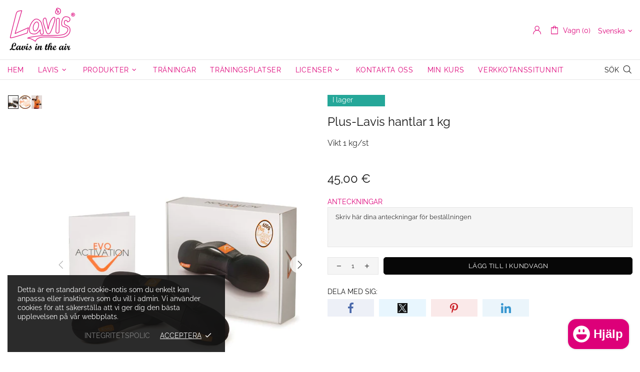

--- FILE ---
content_type: text/css
request_url: https://lavis.fi/cdn/shop/t/2/assets/custom.css?v=27735875489852186391726814071
body_size: 1343
content:
@media (min-width: 1260px){.container{max-width:1280px}.video_btn{padding:7px 15px;position:relative;top:-60px;left:40%}}.footer__border-top{border-top:0}.footer__tape{background:#1e1e1e}.product-options__value--large-text.active,.product-options__value--square.active{border:1px solid #cded74!important;background:#cded74}.product-collection__button-add-to-cart .btn:hover{border:0}.product-options--type-collection .product-options__value--circle,.product-options--type-page .product-options__value--circle,.product-options--type-footbar .product-options__value--circle{border:1px solid #eee}.standard-color-musta-fuchsia,.standard-color-svart-fuchsia{background:linear-gradient(90deg,#000 50%,#f0f 50%)}.standard-color-musta-valkoinen,.standard-color-svart-vit{background:linear-gradient(90deg,#000 50%,#fff 50%)}.sorting-collections__head h2 a{border-bottom:7px solid #fff}.sorting-collections__head h2 a.active{border-bottom:7px solid #dd0079}.sorting-collections__head h2 a:hover{border-bottom:7px solid #ee7140}#vire-lavis .menu:not(.menu--vertical) .menu__panel>.menu__item>a,#vire-lavis .menu:not(.menu--vertical) .menu__panel>.menu__item>a:visited{color:#7aa439}#vire-lavis .menu:not(.menu--vertical) .menu__panel>.menu__item>a .icon{fill:#7aa439}#vire-lavis a:not(.menu__item),#vire-lavis .page__title{color:#7aa439}#vire-lavis .header__line--colorize-1 :not(.menu__item) .icon,#vire-lavis .header__btn-language{color:#7aa439;fill:#7aa439}#allas-lavis .menu:not(.menu--vertical) .menu__panel>.menu__item>a,#allas-lavis .menu:not(.menu--vertical) .menu__panel>.menu__item>a:visited{color:#05a3e8}#allas-lavis .menu:not(.menu--vertical) .menu__panel>.menu__item>a .icon{fill:#05a3e8}#allas-lavis a:not(.menu__item),#allas-lavis .page__title{color:#05a3e8}#allas-lavis .header__line--colorize-1 :not(.menu__item) .icon,#allas-lavis .header__btn-language{color:#05a3e8;fill:#05a3e8}#plus-lavis .menu:not(.menu--vertical) .menu__panel>.menu__item>a,#plus-lavis .menu:not(.menu--vertical) .menu__panel>.menu__item>a:visited{color:#ee7140}#plus-lavis .menu:not(.menu--vertical) .menu__panel>.menu__item>a .icon{fill:#ee7140}#plus-lavis :not(.menu__item) a,#plus-lavis .page__title{color:#ee7140}#plus-lavis .header__line--colorize-1 :not(.menu__item) .icon,#plus-lavis .header__btn-language{color:#ee7140;fill:#ee7140}#google_map{width:425px;height:440px;position:absolute;text-align:center;background-color:#fff;border:1px solid #ddd;box-sizing:border-box;padding:20px;z-index:100;display:none}#google_map-frame{position:absolute;top:30px;left:10px;height:400px;width:400px}.popup-map__close{position:absolute!important;top:-20px!important;right:-15px!important;border:1px solid #ddd}#treenihaku_loader{text-align:center;display:none;margin-top:120px}#treenipaikat_tulos .tulos{border:3px solid #e6007e;padding:20px;margin-bottom:30px;border-radius:10px}#treenipaikat_tulos h2{font-size:18px;font-weight:600;color:#333;margin-bottom:5px}#treenipaikat_tulos i{margin-right:10px}#treenipaikat_tulos .tulos.Vire-lavis{border:3px solid #7aa439}#treenipaikat_tulos .tulos.Allas-lavis{border:3px solid #05a3e8}#treenipaikat_tulos .tulos.PlusLavis{border:3px solid #ee7140}#treenipaikat_tulos .treenipaikat{display:flex;flex-wrap:wrap}#treenipaikat_tulos .treenipaikka{flex:32% 0;margin:0 10px 20px 0;border:1px solid #333;padding:20px;border-radius:10px;background:#ffffe06b}#treenipaikat_tulos .h5{color:#333;font-weight:600;font-size:16px!important;display:block;margin-bottom:0}#treenihaku_container .search{width:40%;position:relative;display:flex;margin:30px auto}#treenihaku_container .searchTerm{width:100%;border:3px solid #e6007e;border-right:none;padding:5px 5px 5px 15px;height:50px;border-radius:5px 0 0 5px;outline:none;color:#9dbfaf}#treenihaku_container .searchTerm:focus{color:#e6007e}#treenihaku_container .searchButton{width:60px;height:50px;border:1px solid #e6007e;background:#e6007e;text-align:center;color:#fff;border-radius:0 5px 5px 0;cursor:pointer;font-size:20px}#treenihaku_container .searchButton:hover{opacity:.7}#treenihaku_container .fa-search:before{color:#fff}.small-banner-pink .h4{color:#e6007e!important}.small-banner-pink .promobox__text-2{min-height:70px}.small-banner-pink .promobox__btn-1{background:#e6007e;border:0}.small-banner-pink .promobox__btn-1:hover{opacity:.6}.small-banner-blue .h4{color:#05a3e8!important}.small-banner-blue .promobox__text-2{min-height:70px}.small-banner-blue .promobox__btn-1{background:#05a3e8;border:0}.small-banner-blue .promobox__btn-1:hover{opacity:.6}.small-banner-green .h4{color:#7aa439!important}.small-banner-green .promobox__text-2{min-height:70px}.small-banner-green .promobox__btn-1{background:#7aa439;border:0}.small-banner-green .promobox__btn-1:hover{opacity:.6}.small-banner-orange .h4{color:#ee7140!important}.small-banner-orange .promobox__text-2{min-height:70px}.small-banner-orange .promobox__btn-1{background:#ee7140;border:0}.small-banner-orange .promobox__btn-1:hover{opacity:.6}.banner .promobox__text-2{font-size:2.4rem;text-shadow:#000 1px 0 3px;font-weight:600;line-height:1.3em}.banner .promobox__text-3{font-size:1.5rem;text-shadow:#000 1px 0 1px;font-weight:200;line-height:1.3em}.banner-small .promobox__text-3{font-size:1rem;text-shadow:#000 1px 0 1px;font-weight:200;line-height:1.3em}.carousel__item{padding:0 20px;transition:background .3s linear;-webkit-transition:background .3s linear;-moz-transition:background .3s linear}.carousel__item:hover{background:#444}#koulutukset .product-featured__title h3{font-size:16px!important;margin-bottom:10px!important}.btn:hover{border:1px solid #000!important}.label--in-stock,.label--out-stock{padding:0 10px}.carousel__item:hover{background:transparent!important;opacity:.6}@media only screen and (max-width: 1024px){.treenipaikka{flex:48% 0!important}}@media only screen and (max-width: 600px){#google_map-frame{width:325px!important;height:325px!important}#google_map{width:350px!important;height:365px!important}.search{width:90%!important}.treenipaikka{flex:100% 0!important}.banner{padding-top:0!important}.banner .promobox__text-2{font-size:2.1rem}.popup-navigation__back{width:40px;height:40px}}#lavis-iframe{overflow:hidden}#lavis-iframe::-webkit-scrollbar{width:20px}#lavis-iframe::-webkit-scrollbar-track{background-color:transparent}#lavis-iframe::-webkit-scrollbar-thumb{background-color:#d6dee1;border-radius:20px;border:6px solid transparent;background-clip:content-box}#lavis-iframe::-webkit-scrollbar-thumb:hover{background-color:#a8bbbf}div#mag-product-review .epr-title{color:#dd0079!important;margin-bottom:20px!important}.epr-wrapper{margin:0 15px!important}.fa-star:not(.selected){color:#ddd}.bi-star-fill{fill:#ddd!important}.mag-logo-wrapper{display:none!important}.simple-store-locator-powered-by{display:none}.AirReviews-Widget{margin:0 20px}.footer__subscription span:hover{color:#888}.password_prompt{width:390px;margin:100px auto}#password-input{border:1px solid #dd0079}.materiaali .m-icon{padding-top:7px}.materiaali .fas{color:#dd0079}.materiaali .container{margin-bottom:20px}.materiaali .faqs__head{padding:10px 10px 10px 20px;background:#f5f5f5;font-size:18px}.materiaali .text-only{border:1px solid #ddd;color:#333}.materiaali .text-only .faqs__head{color:#333;background:#ffffe0;font-size:14px}.materiaali .text_block{border:1px solid #ddd;padding:20px;display:block}.materiaali .text_block p{margin-bottom:0}.materiaali .text_block.no-border{border:0;padding:0}.materiaali .text_block:before{content:"";display:block;clear:both}.materiaali .image_block{padding:5px;border:1px solid #ddd;margin:10px;float:left;width:23.3%;font-weight:600;text-align:center}.materiaali .a-content:after,.materiaali .video_block:after{content:"";display:block;clear:both}.materiaali .link_block i{position:relative;top:5px;left:10px}.materiaali .image_block.text{padding:5px;border:1px solid #ddd;margin:10px;float:left;width:23.3%;font-weight:400;text-align:left}.materiaali .image_block.text .text_block_caption{font-weight:600}.materiaali .image_block.text.no-border{border:0}.materiaali .video_block{border:1px solid #ddd;margin:20px 0;padding:10px;max-height:360px}.materiaali .video_block video{width:50%;float:left;margin-right:30px}.materiaali .video_block .rte__video-wrapper{width:50%;height:50%;float:left;margin-right:30px;padding-bottom:25%}.materiaali .video_block .video_info,.materiaali .video_block.external .video_info{margin-left:30px;float:left}.materiaali .video_block p{margin-bottom:5px;font-weight:600}.materiaali .video_block .video_info,.materiaali .video_block.external .video_info{float:none}.materiaali .image_block.next-row{margin-right:11%}.image_block.dark-background{background-color:#000}.materiaali .image_block a{word-break:break-word}div#pluslavis-password-field{margin-left:auto;margin-right:auto;max-width:80%}@media only screen and (min-width: 750px){div#pluslavis-password-field{max-width:25%}}@media only screen and (max-width: 1024px){.materiaali .image_block{width:30%}}@media only screen and (max-width: 600px){.materiaali .image_block{width:44%}.materiaali .image_block.text{width:100%}.materiaali .video_block video,.materiaali .video_block iframe{width:100%}.materiaali .video_block .video_info{margin-top:20px;margin-left:0}}@media only screen and (max-width: 400px){.materiaali .image_block{width:100%;margin-left:0}}@media only screen and (max-width: 767px){.materiaali .video_block .rte__video-wrapper{padding-bottom:56.25%;width:100%}.materiaali .video_block.external .video_info{float:left;padding-top:10px}}.popup-contact-confirmation{background:#fff!important}
/*# sourceMappingURL=/cdn/shop/t/2/assets/custom.css.map?v=27735875489852186391726814071 */


--- FILE ---
content_type: text/javascript
request_url: https://lavis.fi/cdn/shop/t/2/assets/custom.js?v=36768193639910834211707464750
body_size: -605
content:
var links=document.links;for(let i=0,linksLength=links.length;i<linksLength;i++)links[i].hostname!==window.location.hostname&&(links[i].target="_blank",links[i].rel="noreferrer noopener");document.addEventListener("DOMContentLoaded",function(){});
//# sourceMappingURL=/cdn/shop/t/2/assets/custom.js.map?v=36768193639910834211707464750
